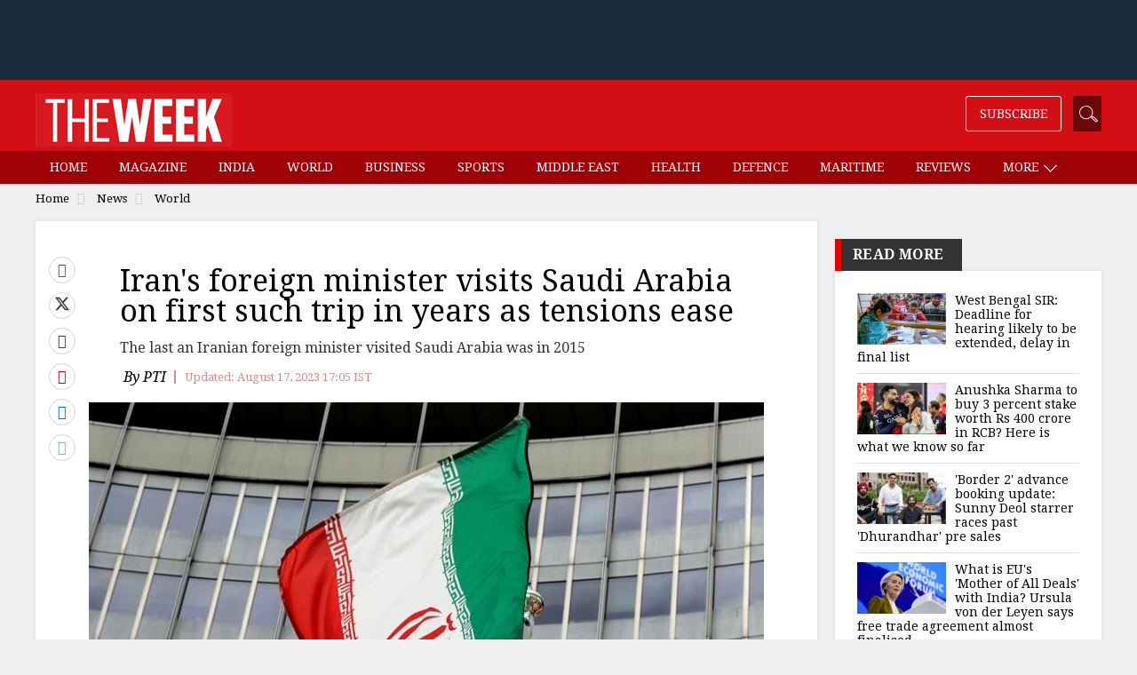

--- FILE ---
content_type: text/html; charset=utf-8
request_url: https://www.google.com/recaptcha/api2/aframe
body_size: 154
content:
<!DOCTYPE HTML><html><head><meta http-equiv="content-type" content="text/html; charset=UTF-8"></head><body><script nonce="xefRxQZcr6X9EvBvvzCDKw">/** Anti-fraud and anti-abuse applications only. See google.com/recaptcha */ try{var clients={'sodar':'https://pagead2.googlesyndication.com/pagead/sodar?'};window.addEventListener("message",function(a){try{if(a.source===window.parent){var b=JSON.parse(a.data);var c=clients[b['id']];if(c){var d=document.createElement('img');d.src=c+b['params']+'&rc='+(localStorage.getItem("rc::a")?sessionStorage.getItem("rc::b"):"");window.document.body.appendChild(d);sessionStorage.setItem("rc::e",parseInt(sessionStorage.getItem("rc::e")||0)+1);localStorage.setItem("rc::h",'1768951463581');}}}catch(b){}});window.parent.postMessage("_grecaptcha_ready", "*");}catch(b){}</script></body></html>

--- FILE ---
content_type: application/javascript; charset=utf-8
request_url: https://fundingchoicesmessages.google.com/f/AGSKWxUikHqj-BJ0wn8IdLtY0EfDIj-6eQAfVFidyGhMheHvNkQRIzVR2yoCDRjh77ZgYQWb-W6Bz6HpOhaF33dqyh2ByN507qZ_J9dEC9IH8cSAscXI3aA5xGIYXCI7L543A6lmCtBhPJkhVxH7hTSlEPhFvjGEnuT8idNSpK9FvEFbZVxVxUephxREgKkr/_=468x60//xpiads./wix-ad./kampyle.js_100x480_
body_size: -1292
content:
window['dcd0854e-bda8-4d19-864a-604a64920d27'] = true;